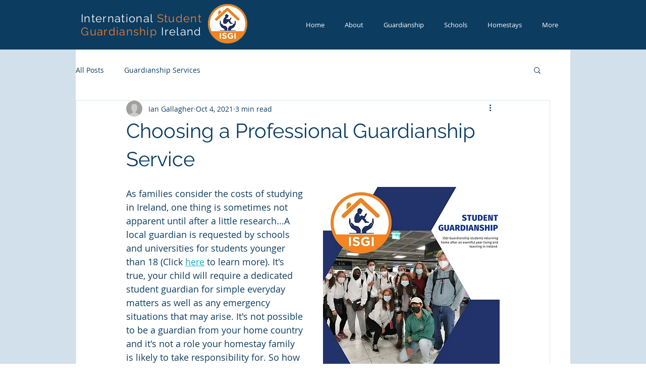

--- FILE ---
content_type: application/javascript
request_url: https://static.parastorage.com/services/communities-blog-ooi/1.3061.0/client-viewer/ricos_plugin_giphy.chunk.min.js
body_size: 549
content:
"use strict";(("undefined"!=typeof self?self:this).webpackJsonp__wix_communities_blog_ooi=("undefined"!=typeof self?self:this).webpackJsonp__wix_communities_blog_ooi||[]).push([[4433],{47676:()=>{},72347:(e,t,n)=>{n.d(t,{X:()=>r});var a=n(60751),i=n(81340),o="WJuXb";const r=({node:e,nodeIndex:t,NodeViewContainer:n,RicosNodesRenderer:r,children:l})=>{const s=e.imageData?.caption&&!e.nodes?.length?[{type:i.A.CAPTION,id:`${e.id??""}-caption`,nodes:[{type:i.A.TEXT,id:"",nodes:[],textData:{text:e.imageData.caption,decorations:[]}}]}]:e.nodes??[];return a.createElement(n,{node:e,nodeIndex:t},(({ContainerElement:t,SpoilerWrapper:n,LinkWrapper:i})=>a.createElement(t,null,a.createElement("figure",{className:o,"data-hook":`figure-${e.type}`},a.createElement(i,null,a.createElement(n,null,l)),a.createElement(r,{nodes:s})))))}},49244:(e,t,n)=>{n.d(t,{Dl:()=>a,Gp:()=>c,Kr:()=>m,Ls:()=>l,OK:()=>s,bi:()=>d,jG:()=>o,k$:()=>r,yv:()=>i});const a="giphy-player",i="insert-gif-button",o="insert-gif-modal",r="insert-gif-modal-gif-search-input",l="insert-gif-modal-sticker-search-input",s="insert-gif-modal-gif-item",d="insert-gif-modal-sticker-item",c="insert-gif-modal-gif-tab",m="insert-gif-modal-gif-selector"},13730:(e,t,n)=>{n.d(t,{_:()=>y});var a=n(60751),i=n(59743),o=n(54728),r=n(92833),l=n(49244),s="RZUJr",d="Yn59h",c="_2vOgS",m="_9-HYg",g="_4sOZ4",u="Maic7";const f=()=>a.createElement("div",{className:g},a.createElement("div",{className:u})),p="undefined"==typeof window,y=({componentData:e,nodeId:t})=>{const{width:n,height:l,gifType:s}=e,{original:c}=e,{tabIndex:g}=(0,a.useContext)(i.iB),u=-1===g,f=a.useRef(null),y=(()=>{const[e,t]=(0,a.useState)(p);return(0,a.useEffect)((()=>{if(!window.matchMedia)return void t(!1);const e=window.matchMedia("(prefers-reduced-motion: reduce)");function n(e){t(e.matches)}return t(e.matches),e.addEventListener("change",n),()=>{e.removeEventListener("change",n)}}),[]),e})(),[v,w]=(0,a.useState)((()=>!y));(0,a.useEffect)((()=>{if(u)return;w(!y);const e=f.current;e&&e.readyState>=HTMLMediaElement.HAVE_FUTURE_DATA&&(y&&v?e.pause():e.play())}),[y]);const _=()=>{const e=f.current;e&&(e.paused?e.play():e.pause()),w((e=>!e))},b=c?.mp4;if(b&&s!==o.KG.STICKER)return a.createElement(h,{isPlaying:v,onTogglePlay:_},a.createElement("video",{ref:f,autoPlay:!y||u,muted:!0,loop:!0,playsInline:!0,"data-hook":E(v),className:d,src:b}));const N=!v&&c?.still?c.still:c?.gif;return void 0!==t&&void 0!==n&&void 0!==l&&N?a.createElement(h,{isPlaying:v,onTogglePlay:_},a.createElement(r.A,{id:t,containerId:`${t}-parent`,"aria-label":"gif",height:l,width:n,containerProps:{className:m,containerId:`${t}-parent`,style:{"--dim-height":l,"--dim-width":n},dataHook:E(v)},displayMode:"fill",className:d,uri:N,alt:"gif"})):a.createElement(h,{isPlaying:v,onTogglePlay:_},a.createElement("img",{"aria-label":"gif",className:d,src:N,alt:"gif","data-hook":E(v)}))},E=e=>`${l.Dl} ${e?"playing":"paused"}`,h=({isPlaying:e,onTogglePlay:t,children:n})=>{const{tabIndex:o}=(0,a.useContext)(i.iB),r=(0,a.useCallback)((e=>{-1!==o&&("Enter"!==e.key&&" "!==e.key||(e.preventDefault(),t()))}),[o,t]),l=(0,a.useMemo)((()=>-1===o?{}:{tabIndex:o,onClick:t,onKeyDown:r,ariaLabel:e?"Pause gif":"Play gif",role:"button"}),[o,t,r,e]);return a.createElement("div",{className:s,...l},n,!e&&a.createElement("span",{className:c},a.createElement(f,null)))}},51151:(e,t,n)=>{n.r(t),n.d(t,{default:()=>l});var a=n(60751),i=n(72347),o=n(13730);n(47676);const r=({node:e,nodeIndex:t,NodeViewContainer:n,RicosNodesRenderer:r})=>a.createElement(i.X,{node:e,nodeIndex:t,NodeViewContainer:n,RicosNodesRenderer:r},a.createElement(o._,{componentData:e.gifData,nodeId:e.id}));var l=({node:e,...t})=>a.createElement(r,{key:e.id,node:e,...t})}}]);
//# sourceMappingURL=ricos_plugin_giphy.chunk.min.js.map